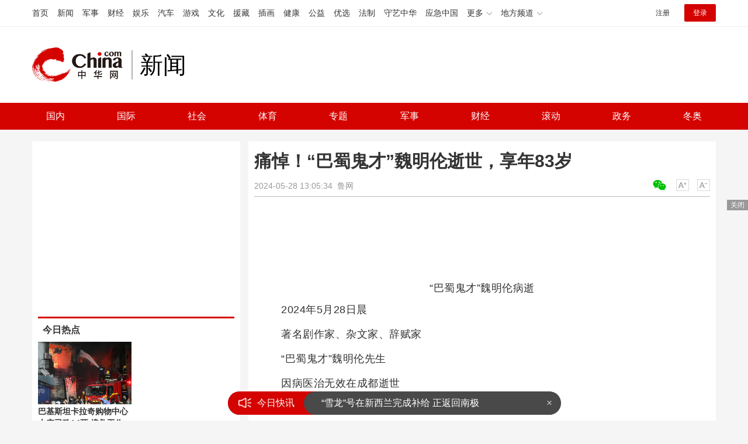

--- FILE ---
content_type: text/html
request_url: https://news.china.com/socialgd/10000169/20240528/46604175.html
body_size: 11939
content:
<!doctype html>
<html>
<head>
<meta charset="utf-8">
<title>痛悼！“巴蜀鬼才”魏明伦逝世，享年83岁_新闻频道_中华网</title>
<meta name="keywords" content="巴蜀鬼才,魏明伦病逝" />
<meta name="description" content="2024年5月28日晨著名剧作家、杂文家、辞赋家“巴蜀鬼才”魏明伦先生因病医治无效在成都逝世享年83岁魏明伦是当代中国戏剧界、辞赋界领军人物之一。魏明伦先生一生致力于文学创作，其作品深受读者喜爱，对中国戏剧文学的发展作出了杰出贡献" />
<!-- /qudao/etc/endpage/ep_htmlhead.shtml Start -->
<meta http-equiv="Cache-Control" content="no-siteapp" />
<meta http-equiv="Cache-Control" content="no-transform" />
<link href="//www.china.com/zh_cn/plugin/videojs/video-js.min.css" rel="stylesheet" media="all" />
<link href="/qudao/css/style.css" rel="stylesheet" media="all" />
<script src="/qudao/js/t.min.js"></script>
<script src="//sssvd.china.com/js/4n3j9p.js" charset="utf-8"></script>
<!-- /qudao/etc/globalishao.shtml Start -->
<!-- #14771 Start -->
<script>
var _hmt = _hmt || [];
(function() {
  var hm = document.createElement("script");
  hm.src = "https://hm.baidu.com/hm.js?cbec92dec763e6774898d6d85460f707";
  var s = document.getElementsByTagName("script")[0];
  s.parentNode.insertBefore(hm, s);
})();
</script>
<!-- #14771 End -->
<!-- #3026 新闻 Start -->
<div style="display:none;">
<script src="https://s22.cnzz.com/z_stat.php?id=1273984079&web_id=1273984079" language="JavaScript"></script>
</div>
<!-- #3026 新闻 End -->
<!-- /qudao/etc/globalishao.shtml End -->
<!-- /qudao/etc/endpage/ep_htmlhead.shtml End -->
<meta name="author" content="#5434" />
<!--cid:11052670-->
</head>
<body oncontextmenu="return false" onselectstart="return false" ondragstart="return false" onbeforecopy="return false" oncopy="document.selection.empty()" onselect="document.selection.empty()">
<!-- /qudao/etc/endpage/ep_head.shtml Start -->
<!-- /etc/h_top_2021.shtml Start -->
<link href="//www.china.com/zh_cn/plugin/all/topheader/top_header_style_2021.css" rel="stylesheet">
<div class="top_header_bg">
    <div class="top_header">
        <ul class="top_header_channel">
            <li><a href="//www.china.com/" target="_blank">首页</a></li>
            <li><a href="//news.china.com/" target="_blank">新闻</a></li>
            <li><a href="//military.china.com" target="_blank">军事</a></li>
            <li><a href="//finance.china.com/" target="_blank">财经</a></li>
            <li><a href="//ent.china.com/" target="_blank">娱乐</a></li>
            <li><a href="//auto.china.com/" target="_blank">汽车</a></li>
            <li><a href="//game.china.com/" target="_blank">游戏</a></li>
            <li><a href="//culture.china.com/" target="_blank">文化</a></li>
            <li><a href="//yuanzang.china.com" target="_blank">援藏</a></li>
            <li><a href="//chahua.china.com/" target="_blank">插画</a></li>
            <li><a href="//health.china.com/" target="_blank">健康</a></li>
            <li><a href="//gongyi.china.com/" target="_blank">公益</a></li>
            <li><a href="//youxuan.china.com/" target="_blank">优选</a></li>
            <li><a href="//law.china.com/" target="_blank">法制</a></li>
            <li><a href="//shouyi.china.com/" target="_blank">守艺中华</a></li>
            <li><a href="//news.china.com/EmergencyChina/" target="_blank">应急中国</a></li>
            <li class="top_header_sub">更多<div class="sub"><a href="//fo.china.com/" target="_blank">佛学</a><!-- <a href="//jiu.china.com/" target="_blank">酒业</a> --><a href="//history.china.com" target="_blank">文史</a><a href="//gushici.china.com/" target="_blank">古诗词</a><a href="//art.china.com/renwu/" target="_blank">人物</a><a href="//jiemeng.china.com/" target="_blank">解梦</a><a href="//life.china.com/" target="_blank">生活</a><a href="//business.china.com/" target="_blank">商业</a><a href="//ai5g.china.com/" target="_blank">数智</a></div></li>
            <li class="top_header_sub">地方频道<div class="sub"><!-- <a href="//fj.china.com/" target="_blank">福建</a> --><a href="//hb.china.com/" target="_blank">湖北</a><!-- <a href="//henan.china.com/" target="_blank">河南</a> <a href="//jiangsu.china.com/" target="_blank">江苏</a>--><a href="//sd.china.com/" target="_blank">山东</a><a href="//sx.china.com/" target="_blank">山西</a><a href="//shaanxi.china.com/" target="_blank">丝路</a></div></li>
        </ul>
        <script>(function(){var hover=function(elem,overCallback,outCallback){var isHover=false;var preOvTime=new Date().getTime();function over(e){var curOvTime=new Date().getTime();isHover=true;if(curOvTime-preOvTime>10){overCallback(e,elem)}preOvTime=curOvTime};function out(e){var curOvTime=new Date().getTime();preOvTime=curOvTime;isHover=false;setTimeout(function(){if(!isHover){outCallback(e,elem)}},10)};elem.addEventListener('mouseover',over,false);elem.addEventListener('mouseout',out,false)};var _elem=document.querySelectorAll('.top_header_sub');for(var i=0,j=_elem.length;i<j;i++){hover(_elem[i],function(e,elem){elem.className='top_header_sub over'},function(e,elem){elem.className='top_header_sub'})}})();</script>
        <ul class="top_header_nav">
            <li><span id="headNavLogin" class="headNavLogin"><a id="headNav_reg" href="//passport.china.com/reg/mobile" target="_blank" class="reg">注册</a><a id="headNav_login" href="//passport.china.com/" target="_blank" class="login">登录</a></span></li>
        </ul>
        <script src="//dvsend.china.com/china_login/js/china_api_login.js"></script>
        <script>china_api_login({id:'headNavLogin',initHTML:'<a id="headNav_reg" href="//passport.china.com/reg/mobile" target="_blank" class="reg">注册</a><a id="headNav_login" href="//passport.china.com/" target="_blank" class="login">登录</a>',logonHTML:'<em class="headNavLogout"><span title="[F7:nickname /]"><a href="//passport.china.com/">[F7:nickname /]</a></span>[F7:out /]</em>'});</script>
    </div>
</div>
<!-- /etc/h_top_2021.shtml End -->
<div class="top_header_shadow">
    <div class="top_header_info top_header_article">
        <h1 class="top_header_logo"><a href="/" target="_blank">中华网 china.com</a></h1>
        <div class="top_header_logo_channel">新闻</div>
        <div class="top_header_right">
			<!-- 广告位：新闻内页顶部通栏1 800x90 -->
			<script>
			(function() {
			    var s = "_" + Math.random().toString(36).slice(2);
			    document.write('<div id="' + s + '"></div>');
			    (window.slotchbydup=window.slotchbydup || []).push({
			        id: '16226908',
			        container: s,
			        size: '800,90'
			    });
			})();
			</script>
		</div>
    </div>
    <!-- /etc/nav.shtml Start -->
<div class="top_header_subnav_bg">
	<div class="top_header_subnav" id="js_top_header_subnav">
		<a href="//news.china.com/domestic/index.html" target="_blank">国内</a>
		<a href="//news.china.com/international/index.html" target="_blank">国际</a>
		<a href="//news.china.com/social/index.html" target="_blank">社会</a>
		<a href="//sports.china.com/" target="_blank">体育</a>
		<a href="//news.china.com/zh_cn/focus/index.html" target="_blank">专题</a>
		<a href="//military.china.com/" target="_blank">军事</a>
		<a href="//finance.china.com/" target="_blank">财经</a>
		<a href="//news.china.com/news100/" target="_blank">滚动</a>
		<a href="//news.china.com/zw/" target="_blank">政务</a>
		<a href="//news.china.com/beijing2022/" target="_blank">冬奥</a>
	</div>
</div>
<!-- /etc/nav.shtml End -->
</div>
<!-- /qudao/etc/endpage/ep_head.shtml End -->
<!-SSE TITLEINFOSTART SSE->
<div id="chan_mainBlk" class="clearfix">
    <div id="chan_mainBlk_lft"> 
        <!-- /qudao/etc/endpage/ep_left1.shtml Start -->
<!-- /qudao/etc/endpage/ep_left1.shtml End -->
        <div id="chan_newsBlk"> 
            <h1 id="chan_newsTitle">痛悼！“巴蜀鬼才”魏明伦逝世，享年83岁</h1>
            <div id="chan_newsInfo">
                <div class="chan_newsInfo_link">
                <!-- /qudao/etc/endpage/ep_newsinfo.shtml Start -->
<a href="#" class="chan_newsInfo_font_small" onclick="doZoom('chan_newsDetail',-1); return false;">小</a>
<a href="#" class="chan_newsInfo_font_big" onclick="doZoom('chan_newsDetail',1); return false;">大</a>
<div class="cn_share">
    <span class="custom_item weixin ico"></span>
    <!-- weixin_main Start -->
    <div class="weixin_main"><div class="weixin_main_box"><div class="weixin_main_box_int"><img src="//www.china.com/zh_cn/default/1x1.png" class="js_wx_qrcod"/><p>用微信扫描二维码<br/>分享至好友和朋友圈</p></div></div></div>
    <!-- weixin_main End -->
</div>
<!-- /qudao/etc/endpage/ep_newsinfo.shtml End -->
                <img id="share_qrcode" src="https://img03-utuku.china.com/barcode/46604/46604175.png" style="display:none;" />
                </div>
                <div id="IndiKeyword" class="IndiKeyword">关键词：</div>
                2024-05-28 13:05:34&nbsp;<span class="chan_newsInfo_author"></span>&nbsp;<span class="chan_newsInfo_source"><a href='https://baijiahao.baidu.com/s?id=1800263795489212346&wfr=spider&for=pc' target='_blank'>鲁网</a></span>
            </div>
            <!-- /qudao/etc/endpage/ep_left2.shtml Start -->
<div class="med_area">
    <!-- 广告位：中华网-新闻内页文热词章标题下左文右图信息流 -->
    <script>
    (function() {
        var s = "_" + Math.random().toString(36).slice(2);
        document.write('<div id="' + s + '"></div>');
        (window.slotchbydup=window.slotchbydup || []).push({
            id: '16226909',
            container: s,
            size: '780,120'
        });
    })();
    </script>
</div>
<!-- /qudao/etc/endpage/ep_left2.shtml End -->
            <div id="chan_newsDetail">
                <!-- /qudao/etc/endpage/ep_left3.shtml Start -->
<!-- /qudao/etc/endpage/ep_left3.shtml End -->
                <p class="f_center pcenter">“巴蜀鬼才”魏明伦病逝</p><p>2024年5月28日晨</p><p>著名剧作家、杂文家、辞赋家</p><p>“巴蜀鬼才”魏明伦先生</p><p>因病医治无效在成都逝世</p><p>享年83岁</p><p>魏明伦是当代中国戏剧界、辞赋界领军人物之一。魏明伦先生一生致力于文学创作，其作品深受读者喜爱，对中国戏剧文学的发展作出了杰出贡献。1950年，9岁的魏明伦演出《下游庵》。1957年，16岁的魏明伦自编、自导、自演《冲霄楼》。魏明伦1941年出生于四川内江。他7岁学戏，9岁登台，台上扮生净末丑，台下修诗词歌赋。毕生写戏著文，剧作、杂文、碑赋，三箭齐发，力透纸背。“巴蜀鬼才”魏明伦病逝。</p><p class="f_center pcenter pcenter"><span style="line-height: 0px;"></span></p><p>他的反思历史、反抗封建、反对专制，“三反”思想，直击人心；他的独立思考、独家发现、独特表述，“三独”精神，贯穿作品，被海内外共称为“巴蜀鬼才”。他先后荣获中国文联颁发的终身成就戏剧家称号、中国戏剧文学学会颁发的终身成就艺术家称号。他创作的《易胆大》《巴山秀才》《变脸》《夕照祁山》《中国公主杜兰朵》《好女人·坏女人》等九个大戏，获得中国艺术节文华大奖、中宣部五个一工程奖、曹禺剧本奖，三度登上国家舞台艺术精品榜。除了在戏剧文学领域取得的卓越成就，魏明伦还是一位才华横溢的辞赋家和杂文家。他撰写骈体碑文《金牛赋》《饭店铭》《会堂赋》《华夏陵园》《廊桥赋》等60余篇，书写了我国新时期戏剧与文学创作的新篇章；他还把自己的真性情、真人格、真语言，以杂文这种特殊的文学形式呈现出来，著有杂文集《巴山鬼话》。2023年5月，出版了《魏明伦楹联》。“巴蜀鬼才”魏明伦病逝3。</p>
            </div>
            <!-- /qudao/etc/endpage/ep_pagetop.shtml Start -->
<div class="med_area">
    <!-- 广告位：中华网-新闻内页热词翻页上文字链组 -->
    <script>
    (function() {
        var s = "_" + Math.random().toString(36).slice(2);
        document.write('<div id="' + s + '"></div>');
        (window.slotchbydup=window.slotchbydup || []).push({
            id: '16226910',
            container: s,
            size: '780,90'
        });
    })();
    </script>
</div>
<!-- /qudao/etc/endpage/ep_pagetop.shtml End -->
            <!-SSE PAGELINKSTART SSE->
            <div class="pageStyle5"></div>
            <!-SSE PAGELINKEND SSE->
            <!-SSE EDITOR_START SSE-><div class="editor">(<strong>责任编辑</strong>：卢其龙 CN070)</div><!-SSE EDITOR_END SSE->
            <!-- /qudao/etc/endpage/ep_left4.shtml Start -->
<!-- 广告位：中华网-新闻内页热词摩天楼 -->
<div id="CH_MTL_10002" style="display:none; float:left; width:300px; height:250px; margin:0 10px 10px 0;">
    <script type="text/javascript" src="//jbdch1.appmobile.cn/source/to/n/resource/qdqx/production/w-p.js"></script>
</div>
<script>chinaadclient_motianlou2('CH_MTL_10002')</script>
<div class="med_area">
    <!-- 广告位：中华网-新闻内页热词翻页下通栏-780*175 -->
    <script type="text/javascript" src="//jbdch1.appmobile.cn/source/g/common/bad/resource/qdqq_h.js"></script>
</div>
<!-- #3801 Start -->
<style>
    .media-fixed{position:fixed;bottom:0;right:0;z-index:1;}
    .media-fixed .close{position:absolute;z-index:1;right:0;top:0;width:36px;height:18px;line-height:18px;background-color:#999;color:#fff;font-size:12px;text-align:center;cursor:pointer;}
</style>
<div class="media-fixed" id="js-media-fixed">
    <div class="close" id="js-media-fixed-close">关闭</div>
    <!-- 广告位：中华网-新闻内页热词流媒体 -->
    <script>
    (function() {
        var _url = window.location.href,
            _backurl = document.referrer;
        var s = "_" + Math.random().toString(36).slice(2);
        document.write('<div id="' + s + '"></div>');
        (window.slotchbydup=window.slotchbydup || []).push({
			id: '16226911',
			container: s,
			size: '300,250'
		});
        var _close = document.getElementById('js-media-fixed-close');
        _close.addEventListener('click',closeFn,false); 
        function closeFn(){
            this.parentNode.style.display = 'none';
        }
    })();
    </script>
</div>
<!-- #3801 End -->
<!-- /qudao/etc/endpage/ep_left4.shtml End -->  
        </div>        
        <div class="article-main-footer clearfix">
            <div class="chan_wntj" id="chan_wntj">
                <div class="index_wntjcon">
                    
                    <div class="wntjItem item_defaultView clearfix">
                        <div class="item_img"><a href="https://news.china.com/socialgd/10000169/20240625/46750991.html" target="_blank"><img class="delay" data-original="https://img1.utuku.imgcdc.com/640x0/news/20240625/45368bd9-92ac-4cb6-90a0-ef34c874bc2d.jpg" width="100"></a></div>
                        <div class="item_con"><h3 class="tit"><a href="https://news.china.com/socialgd/10000169/20240625/46750991.html" target="_blank">班上3人高考取得700+ 班主任乐开花 襄阳五中再创辉煌！</a></h3><div class="item_foot"><span class="keyword">班上3人高考取得700+ 班主任乐开花</span><span class="time">2024-06-25 17:38:13</span></div></div>
                    </div>
                    

                    <div class="wntjItem item_defaultView clearfix">
                        <div class="item_img"><a href="https://news.china.com/socialgd/10000169/20240625/46750988.html" target="_blank"><img class="delay" data-original="https://img1.utuku.imgcdc.com/640x0/news/20240625/e1c7b893-194f-4b92-a0f0-0ae680a2deab.jpg" width="100"></a></div>
                        <div class="item_con"><h3 class="tit"><a href="https://news.china.com/socialgd/10000169/20240625/46750988.html" target="_blank">江苏2024年高考逐分段统计表发布 高分段考生概览</a></h3><div class="item_foot"><span class="keyword">江苏2024年高考逐分段统计表发布</span><span class="time">2024-06-25 17:37:05</span></div></div>
                    </div>
                    

                    <div class="wntjItem item_defaultView clearfix">
                        <div class="item_img"><a href="https://news.china.com/socialgd/10000169/20240625/46750977.html" target="_blank"><img class="delay" data-original="https://img0.utuku.imgcdc.com/640x0/news/20240625/dd7ad029-8e7b-4ab0-9f06-4796b7f64bcb.jpg" width="100"></a></div>
                        <div class="item_con"><h3 class="tit"><a href="https://news.china.com/socialgd/10000169/20240625/46750977.html" target="_blank">新疆吐鲁番地表温度飙升到81℃ 游客量反增不减</a></h3><div class="item_foot"><span class="keyword">新疆吐鲁番地表温度飙升到81℃</span><span class="time">2024-06-25 17:35:57</span></div></div>
                    </div>
                    

                    <div class="wntjItem item_defaultView clearfix">
                        <div class="item_img"><a href="https://news.china.com/socialgd/10000169/20240625/46750920.html" target="_blank"><img class="delay" data-original="https://img3.utuku.imgcdc.com/650x0/news/20240625/27ed9504-dbc5-41d6-8ca4-2395c71f8c70.jpg" width="100"></a></div>
                        <div class="item_con"><h3 class="tit"><a href="https://news.china.com/socialgd/10000169/20240625/46750920.html" target="_blank">俄外交部：已向金正恩发出访俄邀请 ——密切沟通，期待历史性会晤</a></h3><div class="item_foot"><span class="keyword">俄外交部：已向金正恩发出访俄邀请</span><span class="time">2024-06-25 17:15:31</span></div></div>
                    </div>
                    

                    <div class="wntjItem item_defaultView clearfix">
                        <div class="item_img"><a href="https://military.china.com/news/13004177/20240624/46741931.html" target="_blank"><img class="delay" data-original="https://img1.utuku.imgcdc.com/493x0/military/20240624/ce293f5e-d22c-45dd-8719-3c4eaccc75a3.png" width="100"></a></div>
                        <div class="item_con"><h3 class="tit"><a href="https://military.china.com/news/13004177/20240624/46741931.html" target="_blank">秀肌肉？美军“罗斯福”号航母抵韩，将参加韩美日“自由之刃”军演</a></h3><div class="item_foot"><span class="keyword">秀肌肉？美军“罗斯福”号航母抵韩，将参加韩美日“自由之刃”军演</span><span class="time">2024-06-24 10:00:41</span></div></div>
                    </div>
                    

                    <div class="wntjItem item_defaultView clearfix">
                        <div class="item_img"><a href="https://news.china.com/socialgd/10000169/20240625/46750955.html" target="_blank"><img class="delay" data-original="https://img0.utuku.imgcdc.com/476x0/news/20240625/1679c6c0-56ad-4151-9247-d23ceb35c16a.png" width="100"></a></div>
                        <div class="item_con"><h3 class="tit"><a href="https://news.china.com/socialgd/10000169/20240625/46750955.html" target="_blank">长相思名场面硬控我半小时，想起来了我全想起来了</a></h3><div class="item_foot"><span class="keyword">想起来了我全想起来了</span><span class="time">2024-06-25 17:23:53</span></div></div>
                    </div>
                    

                    <div class="wntjItem item_defaultView clearfix">
                        <div class="item_img"><a href="https://military.china.com/news/13004177/20240624/46741989.html" target="_blank"><img class="delay" data-original="https://img3.utuku.imgcdc.com/650x0/military/20240624/71e1b5e5-7389-4198-89ec-52a0a3efc537.png" width="100"></a></div>
                        <div class="item_con"><h3 class="tit"><a href="https://military.china.com/news/13004177/20240624/46741989.html" target="_blank">当美国海军“最可怕的噩梦”真的来了……</a></h3><div class="item_foot"><span class="keyword">当美国海军“最可怕的噩梦”真的来了……</span><span class="time">2024-06-24 10:08:04</span></div></div>
                    </div>
                    

                    <div class="wntjItem item_defaultView clearfix">
                        <div class="item_img"><a href="https://news.china.com/socialgd/10000169/20240625/46750942.html" target="_blank"><img class="delay" data-original="https://img0.utuku.imgcdc.com/650x0/news/20240625/6d430a40-417a-4248-babe-1aa86b95983b.jpg" width="100"></a></div>
                        <div class="item_con"><h3 class="tit"><a href="https://news.china.com/socialgd/10000169/20240625/46750942.html" target="_blank">赛力斯汽车在上海成立科技公司 深耕汽车零部件与智能系统研发</a></h3><div class="item_foot"><span class="keyword">赛力斯汽车在上海成立科技公司</span><span class="time">2024-06-25 17:19:56</span></div></div>
                    </div>
                    

                    <div class="wntjItem item_defaultView clearfix">
                        <div class="item_img"><a href="https://military.china.com/news/13004177/20240624/46741977.html" target="_blank"><img class="delay" data-original="https://img0.utuku.imgcdc.com/650x0/military/20240624/818ca409-2297-4bad-a1cc-79fcbdd9298e.jpg" width="100"></a></div>
                        <div class="item_con"><h3 class="tit"><a href="https://military.china.com/news/13004177/20240624/46741977.html" target="_blank">俄对乌能源设施发动集群打击！泽连斯基：去年冬季以来，俄已摧毁乌一半发电能力</a></h3><div class="item_foot"><span class="keyword">俄对乌能源设施发动集群打击！泽连斯基：去年冬季以来，俄已摧毁乌一半发电能力</span><span class="time">2024-06-24 10:06:15</span></div></div>
                    </div>
                    

                    <div class="wntjItem item_defaultView clearfix">
                        <div class="item_img"><a href="https://military.china.com/news/13004177/20240624/46741952.html" target="_blank"><img class="delay" data-original="https://img3.utuku.imgcdc.com/650x0/military/20240624/bc12296d-3f94-40d8-871c-1fc02603a94d.jpg" width="100"></a></div>
                        <div class="item_con"><h3 class="tit"><a href="https://military.china.com/news/13004177/20240624/46741952.html" target="_blank">胡塞武装“袭击疑云”下，美军“艾森豪威尔”号航母撤离红海！</a></h3><div class="item_foot"><span class="keyword">胡塞武装“袭击疑云”下，美军“艾森豪威尔”号航母撤离红海！</span><span class="time">2024-06-24 10:01:29</span></div></div>
                    </div>
                    

                    <div class="wntjItem item_defaultView clearfix">
                        <div class="item_img"><a href="https://news.china.com/socialgd/10000169/20240625/46750923.html" target="_blank"><img class="delay" data-original="https://img0.utuku.imgcdc.com/640x0/news/20240625/a4ec6a37-d778-488d-a204-92d686783a92.jpg" width="100"></a></div>
                        <div class="item_con"><h3 class="tit"><a href="https://news.china.com/socialgd/10000169/20240625/46750923.html" target="_blank">宇航服漏水 美航天局取消太空行走“现在到处都是水”</a></h3><div class="item_foot"><span class="keyword">宇航服漏水 美航天局取消太空行走</span><span class="time">2024-06-25 17:16:01</span></div></div>
                    </div>
                    

                    <div class="wntjItem item_defaultView clearfix">
                        <div class="item_img"><a href="https://news.china.com/socialgd/10000169/20240625/46750926.html" target="_blank"><img class="delay" data-original="https://img1.utuku.imgcdc.com/513x0/news/20240625/0e810cc8-016a-498c-a852-c2c4d14efeaa.jpg" width="100"></a></div>
                        <div class="item_con"><h3 class="tit"><a href="https://news.china.com/socialgd/10000169/20240625/46750926.html" target="_blank">买2份饭拿6双筷子被指责偷窃，女生自发一万双筷子，食堂经理私下道歉 </a></h3><div class="item_foot"><span class="keyword">筷子女王</span><span class="time">2024-06-25 17:16:13</span></div></div>
                    </div>
                    

                    <div class="wntjItem item_defaultView clearfix">
                        <div class="item_img"><a href="https://military.china.com/news/13004177/20240624/46741896.html" target="_blank"><img class="delay" data-original="https://img3.utuku.imgcdc.com/650x0/military/20240624/d2a21a0b-eec7-49a0-9555-6d4bb81fbf91.jpg" width="100"></a></div>
                        <div class="item_con"><h3 class="tit"><a href="https://military.china.com/news/13004177/20240624/46741896.html" target="_blank">以美就武器交付问题陷入争吵，以防长访美寻求“解冻重型炸弹”</a></h3><div class="item_foot"><span class="keyword">以美就武器交付问题陷入争吵，以防长访美寻求“解冻重型炸弹”</span><span class="time">2024-06-24 09:58:32</span></div></div>
                    </div>
                    

                    <div class="wntjItem item_defaultView clearfix">
                        <div class="item_img"><a href="https://news.china.com/socialgd/10000169/20240625/46750932.html" target="_blank"><img class="delay" data-original="https://img1.utuku.imgcdc.com/650x0/news/20240625/6d400558-8fd8-4dcf-8f2d-396700c2e680.jpg" width="100"></a></div>
                        <div class="item_con"><h3 class="tit"><a href="https://news.china.com/socialgd/10000169/20240625/46750932.html" target="_blank">哈马斯领导人多名亲属遭空袭丧生 死亡人数升至10人</a></h3><div class="item_foot"><span class="keyword">哈马斯领导人多名亲属遭空袭丧生</span><span class="time">2024-06-25 17:17:50</span></div></div>
                    </div>
                    

                    <div class="wntjItem item_defaultView clearfix">
                        <div class="item_img"><a href="https://military.china.com/news/13004177/20240624/46741972.html" target="_blank"><img class="delay" data-original="https://img1.utuku.imgcdc.com/650x0/military/20240624/399bad6c-9ec3-40ef-b04a-85a174cf872e.jpg" width="100"></a></div>
                        <div class="item_con"><h3 class="tit"><a href="https://military.china.com/news/13004177/20240624/46741972.html" target="_blank">针对中国意图明显，效果遭到各界质疑！美军加速组建关岛“濒海作战团”</a></h3><div class="item_foot"><span class="keyword">针对中国意图明显，效果遭到各界质疑！美军加速组建关岛“濒海作战团”</span><span class="time">2024-06-24 10:05:39</span></div></div>
                    </div>
                    

                    <div class="wntjItem item_defaultView clearfix">
                        <div class="item_img"><a href="https://news.china.com/socialgd/10000169/20240625/46750952.html" target="_blank"><img class="delay" data-original="https://img3.utuku.imgcdc.com/440x0/news/20240625/f0bfe388-04e2-4cb6-9eae-30a98bf7b396.jpg" width="100"></a></div>
                        <div class="item_con"><h3 class="tit"><a href="https://news.china.com/socialgd/10000169/20240625/46750952.html" target="_blank">欢迎回家！嫦娥六号月背挖宝回来了</a></h3><div class="item_foot"><span class="keyword">嫦娥六号月背挖宝回来了</span><span class="time">2024-06-25 17:22:08</span></div></div>
                    </div>
                    

                    <div class="wntjItem item_defaultView clearfix">
                        <div class="item_img"><a href="https://news.china.com/socialgd/10000169/20240625/46750958.html" target="_blank"><img class="delay" data-original="https://img0.utuku.imgcdc.com/631x0/news/20240625/edc99dda-87c7-4942-a816-4e9b974d7484.jpg" width="100"></a></div>
                        <div class="item_con"><h3 class="tit"><a href="https://news.china.com/socialgd/10000169/20240625/46750958.html" target="_blank">5人抹黑萝卜快跑被刑拘 涉嫌操纵数百账号！</a></h3><div class="item_foot"><span class="keyword">5人抹黑萝卜快跑被刑拘</span><span class="time">2024-06-25 17:25:58</span></div></div>
                    </div>
                    

                    <div class="wntjItem item_defaultView clearfix">
                        <div class="item_img"><a href="https://news.china.com/socialgd/10000169/20240625/46750948.html" target="_blank"><img class="delay" data-original="https://img0.utuku.imgcdc.com/559x0/news/20240625/e3d436c9-9665-499a-8b27-0eb8a74c0578.png" width="100"></a></div>
                        <div class="item_con"><h3 class="tit"><a href="https://news.china.com/socialgd/10000169/20240625/46750948.html" target="_blank">布朗尼能进NBA全靠詹姆斯！没背景他本质上和崔永熙一样是落选秀</a></h3><div class="item_foot"><span class="keyword">布朗尼能进NBA全靠詹姆斯！没背景他本质上和崔永熙一样是落选秀</span><span class="time">2024-06-25 17:21:20</span></div></div>
                    </div>
                    

                    <div class="wntjItem item_defaultView clearfix">
                        <div class="item_img"><a href="https://news.china.com/socialgd/10000169/20240625/46750977.html" target="_blank"><img class="delay" data-original="https://img0.utuku.imgcdc.com/640x0/news/20240625/dd7ad029-8e7b-4ab0-9f06-4796b7f64bcb.jpg" width="100"></a></div>
                        <div class="item_con"><h3 class="tit"><a href="https://news.china.com/socialgd/10000169/20240625/46750977.html" target="_blank">新疆吐鲁番地表温度飙升到81℃ 游客量反增不减</a></h3><div class="item_foot"><span class="keyword">新疆吐鲁番地表温度飙升到81℃</span><span class="time">2024-06-25 17:35:57</span></div></div>
                    </div>
                    

                    <div class="wntjItem item_defaultView clearfix">
                        <div class="item_img"><a href="https://military.china.com/news/13004177/20240624/46742001.html" target="_blank"><img class="delay" data-original="https://img2.utuku.imgcdc.com/650x0/military/20240624/12eae11d-45d1-46d5-96ce-6c259c4b7567.png" width="100"></a></div>
                        <div class="item_con"><h3 class="tit"><a href="https://military.china.com/news/13004177/20240624/46742001.html" target="_blank">造价3亿多美元扛不住4级风 美军码头为何这么脆</a></h3><div class="item_foot"><span class="keyword">造价3亿多美元扛不住4级风 美军码头为何这么脆</span><span class="time">2024-06-24 10:09:10</span></div></div>
                    </div>
                    

                    <div class="wntjItem item_defaultView clearfix">
                        <div class="item_img"><a href="https://news.china.com/socialgd/10000169/20240625/46750938.html" target="_blank"><img class="delay" data-original="https://img0.utuku.imgcdc.com/640x0/news/20240625/c26378a4-5e45-4d64-a378-d25493714763.jpg" width="100"></a></div>
                        <div class="item_con"><h3 class="tit"><a href="https://news.china.com/socialgd/10000169/20240625/46750938.html" target="_blank">江苏泰州发布一批人事任免 免去刘志明的泰州市人民政府副市长职务等</a></h3><div class="item_foot"><span class="keyword">江苏泰州发布一批人事任免</span><span class="time">2024-06-25 17:19:27</span></div></div>
                    </div>
                    

                    <div class="wntjItem item_defaultView clearfix">
                        <div class="item_img"><a href="https://news.china.com/socialgd/10000169/20240625/46750929.html" target="_blank"><img class="delay" data-original="https://img2.utuku.imgcdc.com/650x0/news/20240625/5761356f-83ac-4771-9b3f-4f627885cc5a.jpg" width="100"></a></div>
                        <div class="item_con"><h3 class="tit"><a href="https://news.china.com/socialgd/10000169/20240625/46750929.html" target="_blank">泽连斯基解职乌军联合部队指挥官 四月内二度换将</a></h3><div class="item_foot"><span class="keyword">泽连斯基解职乌军联合部队指挥官</span><span class="time">2024-06-25 17:17:23</span></div></div>
                    </div>
                    

                    <div class="wntjItem item_defaultView clearfix">
                        <div class="item_img"><a href="https://news.china.com/socialgd/10000169/20240625/46750945.html" target="_blank"><img class="delay" data-original="https://img3.utuku.imgcdc.com/650x0/news/20240625/963cfc1e-abc8-4aec-9783-7f2030cfcc03.jpg" width="100"></a></div>
                        <div class="item_con"><h3 class="tit"><a href="https://news.china.com/socialgd/10000169/20240625/46750945.html" target="_blank">赛力斯股票跌停 销量激增下的市场波动谜团</a></h3><div class="item_foot"><span class="keyword">赛力斯股票跌停</span><span class="time">2024-06-25 17:20:13</span></div></div>
                    </div>
                    

                    <div class="wntjItem item_defaultView clearfix">
                        <div class="item_img"><a href="https://military.china.com/news/13004177/20240625/46747695.html" target="_blank"><img class="delay" data-original="https://img2.utuku.imgcdc.com/650x0/military/20240625/bb8c6011-99fd-429d-a5fe-53da7f3befc5.png" width="100"></a></div>
                        <div class="item_con"><h3 class="tit"><a href="https://military.china.com/news/13004177/20240625/46747695.html" target="_blank">就这？美军又来跟龙王比宝了……</a></h3><div class="item_foot"><span class="keyword">就这？美军又来跟龙王比宝了……</span><span class="time">2024-06-25 09:44:52</span></div></div>
                    </div>
                    

                    <div class="wntjItem item_defaultView clearfix">
                        <div class="item_img"><a href="https://military.china.com/news/13004177/20240625/46747734.html" target="_blank"><img class="delay" data-original="https://img3.utuku.imgcdc.com/650x0/military/20240625/f8f10b80-ec2a-4ddb-97c0-ac9558942450.jpg" width="100"></a></div>
                        <div class="item_con"><h3 class="tit"><a href="https://military.china.com/news/13004177/20240625/46747734.html" target="_blank">俄罗斯直接指责美国参与克里米亚袭击：后果自负</a></h3><div class="item_foot"><span class="keyword">俄罗斯直接指责美国参与克里米亚袭击：后果自负</span><span class="time">2024-06-25 09:51:18</span></div></div>
                    </div>
                    

                    <div class="wntjItem item_defaultView clearfix">
                        <div class="item_img"><a href="https://military.china.com/news/13004177/20240624/46741839.html" target="_blank"><img class="delay" data-original="https://img0.utuku.imgcdc.com/650x0/military/20240624/aed3062d-f7e4-4631-a18b-16834505d096.jpg" width="100"></a></div>
                        <div class="item_con"><h3 class="tit"><a href="https://military.china.com/news/13004177/20240624/46741839.html" target="_blank">以色列前总理：我们在这几个月中失去了世界的支持</a></h3><div class="item_foot"><span class="keyword">以色列前总理：我们在这几个月中失去了世界的支持</span><span class="time">2024-06-24 09:52:08</span></div></div>
                    </div>
                    

                    <div class="wntjItem item_defaultView clearfix">
                        <div class="item_img"><a href="https://military.china.com/news/13004177/20240625/46747620.html" target="_blank"><img class="delay" data-original="https://img1.utuku.imgcdc.com/650x0/military/20240625/b4e12b8f-de1e-429b-a1bc-9e0111818502.png" width="100"></a></div>
                        <div class="item_con"><h3 class="tit"><a href="https://military.china.com/news/13004177/20240625/46747620.html" target="_blank">警惕！乌克兰战场的“萨拉热窝时刻”正在逼近</a></h3><div class="item_foot"><span class="keyword">警惕！乌克兰战场的“萨拉热窝时刻”正在逼近</span><span class="time">2024-06-25 09:36:45</span></div></div>
                    </div>
                    

                    <div class="wntjItem item_defaultView clearfix">
                        <div class="item_img"><a href="https://military.china.com/news/13004177/20240625/46747841.html" target="_blank"><img class="delay" data-original="https://img3.utuku.imgcdc.com/650x0/military/20240625/35bfffa8-243d-46c6-89a8-b38b7fa6ef65.jpg" width="100"></a></div>
                        <div class="item_con"><h3 class="tit"><a href="https://military.china.com/news/13004177/20240625/46747841.html" target="_blank">内塔尼亚胡称加沙激战“接近结束”，美媒：战争可能很快进入一个变化时期</a></h3><div class="item_foot"><span class="keyword">内塔尼亚胡称加沙激战“接近结束”，美媒：战争可能很快进入一个变化时期</span><span class="time">2024-06-25 10:03:42</span></div></div>
                    </div>
                    

                    <div class="wntjItem item_defaultView clearfix">
                        <div class="item_img"><a href="https://news.china.com/socialgd/10000169/20240625/46750991.html" target="_blank"><img class="delay" data-original="https://img1.utuku.imgcdc.com/640x0/news/20240625/45368bd9-92ac-4cb6-90a0-ef34c874bc2d.jpg" width="100"></a></div>
                        <div class="item_con"><h3 class="tit"><a href="https://news.china.com/socialgd/10000169/20240625/46750991.html" target="_blank">班上3人高考取得700+ 班主任乐开花 襄阳五中再创辉煌！</a></h3><div class="item_foot"><span class="keyword">班上3人高考取得700+ 班主任乐开花</span><span class="time">2024-06-25 17:38:13</span></div></div>
                    </div>
                    

                    <div class="wntjItem item_defaultView clearfix">
                        <div class="item_img"><a href="https://military.china.com/news/13004177/20240624/46741824.html" target="_blank"><img class="delay" data-original="https://img3.utuku.imgcdc.com/650x0/military/20240624/2e9ba42e-36d4-4432-bef7-58eee86c77f2.jpg" width="100"></a></div>
                        <div class="item_con"><h3 class="tit"><a href="https://military.china.com/news/13004177/20240624/46741824.html" target="_blank">普京：没人会援俄武器，我们能自给自足</a></h3><div class="item_foot"><span class="keyword">普京：没人会援俄武器，我们能自给自足</span><span class="time">2024-06-24 09:47:19</span></div></div>
                    </div>
                    

                    <div class="wntjItem item_defaultView clearfix">
                        <div class="item_img"><a href="https://military.china.com/news/13004177/20240624/46741832.html" target="_blank"><img class="delay" data-original="https://img2.utuku.imgcdc.com/650x0/military/20240624/71c27334-c506-4aa1-9205-7ee3b351d7ff.jpg" width="100"></a></div>
                        <div class="item_con"><h3 class="tit"><a href="https://military.china.com/news/13004177/20240624/46741832.html" target="_blank">白宫担忧以总理访美：不知道他会说些什么</a></h3><div class="item_foot"><span class="keyword">白宫担忧以总理访美：不知道他会说些什么</span><span class="time">2024-06-24 09:49:20</span></div></div>
                    </div>
                    

                    <div class="wntjItem item_defaultView clearfix">
                        <div class="item_img"><a href="https://military.china.com/news/13004177/20240625/46747753.html" target="_blank"><img class="delay" data-original="https://img0.utuku.imgcdc.com/600x0/military/20240625/7db5fcd8-da4a-4bb3-aa6f-d828fed33858.jpg" width="100"></a></div>
                        <div class="item_con"><h3 class="tit"><a href="https://military.china.com/news/13004177/20240625/46747753.html" target="_blank">匈牙利反对？欧盟提出变通方法，直接绕过</a></h3><div class="item_foot"><span class="keyword">匈牙利反对？欧盟提出变通方法，直接绕过</span><span class="time">2024-06-25 09:54:03</span></div></div>
                    </div>
                    

                    <div class="wntjItem item_defaultView clearfix">
                        <div class="item_img"><a href="https://military.china.com/news/13004177/20240624/46741984.html" target="_blank"><img class="delay" data-original="https://img2.utuku.imgcdc.com/650x0/military/20240624/c8f89357-eff4-45d7-a95f-103ff1491efb.jpg" width="100"></a></div>
                        <div class="item_con"><h3 class="tit"><a href="https://military.china.com/news/13004177/20240624/46741984.html" target="_blank">欲升级扩充核武库 美国引全球走向“最危险的时刻”</a></h3><div class="item_foot"><span class="keyword">欲升级扩充核武库 美国引全球走向“最危险的时刻”</span><span class="time">2024-06-24 10:07:28</span></div></div>
                    </div>
                    

                    <div class="wntjItem item_defaultView clearfix">
                        <div class="item_img"><a href="https://news.china.com/socialgd/10000169/20240625/46750935.html" target="_blank"><img class="delay" data-original="https://img1.utuku.imgcdc.com/506x0/news/20240625/877967ca-acb0-4883-9452-f4bd30f893d1.png" width="100"></a></div>
                        <div class="item_con"><h3 class="tit"><a href="https://news.china.com/socialgd/10000169/20240625/46750935.html" target="_blank">收藏！4步帮你找准健康坐姿</a></h3><div class="item_foot"><span class="keyword">4步帮你找准健康坐姿</span><span class="time">2024-06-25 17:18:37</span></div></div>
                    </div>
                    

                    <div class="wntjItem item_defaultView clearfix">
                        <div class="item_img"><a href="https://news.china.com/socialgd/10000169/20240625/46750988.html" target="_blank"><img class="delay" data-original="https://img1.utuku.imgcdc.com/640x0/news/20240625/e1c7b893-194f-4b92-a0f0-0ae680a2deab.jpg" width="100"></a></div>
                        <div class="item_con"><h3 class="tit"><a href="https://news.china.com/socialgd/10000169/20240625/46750988.html" target="_blank">江苏2024年高考逐分段统计表发布 高分段考生概览</a></h3><div class="item_foot"><span class="keyword">江苏2024年高考逐分段统计表发布</span><span class="time">2024-06-25 17:37:05</span></div></div>
                    </div>
                    

                </div>
            </div>
        </div>
        <div class="chan_xgxw" id="chan_xgxw">
            <h3 class="chan_xgxwhd"><strong>相关新闻</strong></h3>
            <ul class="chan_xgxwbd">
                
                <li><h3 class="tit"><a href="https://news.china.com/socialgd/10000169/20240528/46604495.html" target="_blank">著名剧作家魏明伦病逝 享年83岁 巴蜀鬼才陨落</a></h3><p class="desc"><a href="https://news.china.com/socialgd/10000169/20240528/46604495.html" target="_blank">2024年5月28日早上8点40分，魏明伦，一位在剧作、杂文及辞赋领域均有深厚造诣的大家，因病离世，享年83岁。他出生于1941年的四川内江，早年虽遭遇失学，却凭借对戏剧的热爱与自学不懈，最终在文学道路上绽放光彩</a></p><span class="time">2024-05-28 13:38:43</span><span class="tag">著名剧作家魏明伦病逝</span></li>
                

                <li><h3 class="tit"><a href="https://news.china.com/socialgd/10000169/20240528/46603419.html" target="_blank">巴蜀鬼才&quot;、著名剧作家魏明伦病逝，享年83岁：戏剧界痛失巨擘</a></h3><p class="desc"><a href="https://news.china.com/socialgd/10000169/20240528/46603419.html" target="_blank">2024年5月28日上午8点40分，魏明伦，一位在剧作、杂文及辞赋领域均有杰出贡献的艺术家，因病离世，享年83岁</a></p><span class="time">2024-05-28 11:39:52</span><span class="tag">“巴蜀鬼才”、著名剧作家魏明伦病逝</span></li>
                

                <li><h3 class="tit"><a href="https://news.china.com/socialgd/10000169/20240528/46605668.html" target="_blank">著名剧作家魏明伦去世 巴蜀鬼才陨落，享年83岁</a></h3><p class="desc"><a href="https://news.china.com/socialgd/10000169/20240528/46605668.html" target="_blank">5月28日，四川省艺术研究院传来消息，著名剧作家魏明伦在成都因病治疗无效，于当天早晨8时40分离世，享年83岁。魏明伦生于1941年，是四川内江人，非党派人士</a></p><span class="time">2024-05-28 16:36:14</span><span class="tag">著名剧作家魏明伦去世</span></li>
                

                <li><h3 class="tit"><a href="https://news.china.com/socialgd/10000169/20240528/46605481.html" target="_blank">著名剧作家魏明伦因病去世 享年83岁 巴蜀鬼才陨落</a></h3><p class="desc"><a href="https://news.china.com/socialgd/10000169/20240528/46605481.html" target="_blank">著名剧作家、杂文家及辞赋家魏明伦，于5月28日8时40分在成都因病离世，终年83岁。他出生于1941年的四川内江，早年以唱戏维生，同时自学文学。自1956年起，他的诗歌和杂文开始见诸报端</a></p><span class="time">2024-05-28 15:58:26</span><span class="tag">著名剧作家魏明伦因病去世</span></li>
                

                <li><h3 class="tit"><a href="https://news.china.com/socialgd/10000169/20240529/46607084.html" target="_blank">多位文化名人前来悼念剧作家魏明伦 巴蜀鬼才，世间再无</a></h3><p class="desc"><a href="https://news.china.com/socialgd/10000169/20240529/46607084.html" target="_blank">5月28日上午，消息传来，著名戏剧家魏明伦在四川成都因病离世，终年83岁。他的离去，标志着一个时代的句点，让文化艺术界痛失一位巨擘</a></p><span class="time">2024-05-29 06:05:12</span><span class="tag">多位文化名人前来悼念剧作家魏明伦</span></li>
                

                <li><h3 class="tit"><a href="https://news.china.com/socialgd/10000169/20240528/46604846.html" target="_blank">魏明伦去世 文坛巨匠陨落，享年83岁</a></h3><p class="desc"><a href="https://news.china.com/socialgd/10000169/20240528/46604846.html" target="_blank">5月28日，魏明伦先生的家人透露，中国当代知名的剧作家、杂文家及辞赋家魏明伦因病治疗无效，在成都去世，时间是2024年5月28日早晨，享年83岁。魏明伦先生的离世，标志着一个文学时代的又一颗星辰陨落</a></p><span class="time">2024-05-28 14:22:39</span><span class="tag">魏明伦去世</span></li>
                

            </ul>
        </div>
    </div>
    <div id="chan_mainBlk_rgt">
        <!-- /qudao/etc/endpage/ep_rgt.shtml Start -->
<!-- /epleft2021/index.html Start -->
<!--cid:13004479-->
<div id="chan_mainBlk_rgt_inside">
    <div class="side_ads side_ads0">
        <!-- 广告位：中华网-新闻内页热词画中画1 -->
        <script type="text/javascript" src="//jbdch1.appmobile.cn/source/upo/resource/r/static/e_ryrx.js"></script>
    </div>
    <h2 class="modTit"><strong>今日热点</strong><span class="modTit-link"></span></h2>
    <div class="sidePicList">
        <div class="side_todayPic_con" id="js-jinri">
            
            <div class="wntjItem item_sideView clearfix">
                <div class="item_img"><a href="https://news.china.com/socialgd/10000169/20260119/49177911.html" target="_blank"><img src="https://img0.utuku.imgcdc.com/300x300/news/20260119/2adc1633-ffff-4cb7-a3fb-18ebfb0797f5.jpg" width="115"></a></div>
                <div class="item_con"><h3 class="tit"><a href="https://news.china.com/socialgd/10000169/20260119/49177911.html" target="_blank">巴基斯坦卡拉奇购物中心火灾已致14死 搜救工作持续进行</a></h3></div>
            </div>
            

            <div class="wntjItem item_sideView clearfix">
                <div class="item_img"><a href="https://news.china.com/socialgd/10000169/20260119/49177909.html" target="_blank"><img src="https://img1.utuku.imgcdc.com/300x300/news/20260119/e4abdaf4-527f-4982-b59a-7512647eab08.jpg" width="115"></a></div>
                <div class="item_con"><h3 class="tit"><a href="https://news.china.com/socialgd/10000169/20260119/49177909.html" target="_blank">河南安徽多地中小学临时停课 寒潮引发大范围雨雪</a></h3></div>
            </div>
            

            
            <div class="wntjItem item_sideView clearfix">
                <div class="item_img"><a href="/paihang/index.html?asid=49177908" target="_blank"><img src="https://img0.utuku.imgcdc.com/300x300/news/20260119/126d4bfd-8606-4668-86e9-e10ae9405990.jpg" width="115"></a></div>
                <div class="item_con"><h3 class="tit"><a href="/paihang/index.html?asid=49177908" class="title_red" target="_blank">中央气象台继续发布暴雪黄色预警 多地将迎大到暴雪</a></h3></div>
            </div>
            

            
            <div class="wntjItem item_sideView clearfix">
                <div class="item_img"><a href="https://news.china.com/socialgd/10000169/20260119/49177904.html" target="_blank"><img src="https://img3.utuku.imgcdc.com/300x300/news/20260119/2423b324-3031-4370-afc9-082ff828db9a.jpg" width="115"></a></div>
                <div class="item_con"><h3 class="tit"><a href="https://news.china.com/socialgd/10000169/20260119/49177904.html" target="_blank">苹果2025年第4季度在华出货量飙升28% iPhone 17系列强劲推动</a></h3></div>
            </div>
            

        </div>
    </div>
    <div class="side_ads side_ads1">
        <!-- 广告位：中华网-新闻内页热词画中画2 -->
        <script type="text/javascript" src="//jbdch1.appmobile.cn/source/ni-h/openjs/k-xkrq/static/r.js"></script>
    </div>
    <h2 class="modTit"><strong>频道热点</strong><span class="modTit-link"></span></h2>
    <ul class="sideAccordion js-sideAccordion">
        
        <li><a href="/paihang/index.html?asid=49035677" target="_blank"><img src="https://img3.utuku.imgcdc.com/300x300/news/20251201/6fdb2d48-e69a-4c8e-9802-18f785e5cbe2.png" alt="中医小妙招：甲流后“刀片嗓”难受？在家用0成本方法缓解咽痛"><p>中医小妙招：甲流后“刀片嗓”难受？在家用0成本方法缓解咽痛</p></a></li>
        

        
        <li><a href="/paihang/index.html?asid=49177902" target="_blank" class="title_red"><img src="https://img1.utuku.imgcdc.com/300x300/news/20260119/fb263036-e513-486b-998c-5a0b11a284ff.jpg" alt="美国邀请约旦等国加入“和平委员会” 意图挑战联合国地位"><p>美国邀请约旦等国加入“和平委员会” 意图挑战联合国地位</p></a></li>
        

        
        <li><a href="https://news.china.com/socialgd/10000169/20260119/49177839.html" target="_blank"><img src="https://img3.utuku.imgcdc.com/300x300/news/20260119/9187fd4e-a3a5-4333-a8c6-aafe0e96c8c0.jpg" alt="2026年AI由“狂热”转向“务实” 资本与技术共舞新篇章"><p>2026年AI由“狂热”转向“务实” 资本与技术共舞新篇章</p></a></li>
        

        <li><a href="https://news.china.com/socialgd/10000169/20260119/49177837.html" target="_blank"><img src="https://img1.utuku.imgcdc.com/300x300/news/20260119/365e18cb-5b0f-46d6-a7c4-72c01ab4bdac.png" alt="患儿在嫣然医院2次手术仅花生活费"><p>患儿在嫣然医院2次手术仅花生活费</p></a></li>
        

    </ul>
    <div class="side_ads side_ads2">
        <!-- 广告位：中华网-新闻内页热词画中画3 -->
        <script type="text/javascript" src="//jbdch1.appmobile.cn/common/rml/common/o/openjs/b_o/source/vuj.js"></script>
    </div>
</div>
<!-- /epleft2021/index.html End -->
<!-- /qudao/etc/endpage/ep_rgt.shtml End -->
    </div>
</div>
<!-- /etc/endpage/ep_footer.shtml Start -->
<script src="/qudao/js/jquery-1.11.1.min.js"></script>
<script src="//static.mediav.com/js/feed_ts.js"></script>
<script src="/qudao/js/jquery.lazyload.min.js"></script>
<script src="/qudao/js/jquery.fixbox.js"></script>
<script src="/qudao/js/main.js"></script>
<div class="epFooter">
  <div class="copyRight">
    <a href="&#109;&#97;&#105;&#108;&#116;&#111;&#58;&#122;&#104;&#97;&#110;&#103;&#108;&#101;&#105;&#64;&#122;&#104;&#105;&#120;&#117;&#110;&#46;&#99;&#104;&#105;&#110;&#97;&#46;&#99;&#111;&#109;">主编邮箱</a><br />
    网上不良信息举报电话：010-56177181<br />
    <img src="//www.china.com/zh_cn/img1311/logo-cdc.png" width="20" height="17"> <a href="//www.china.com/zh_cn/general/about.html" target="_blank">关于中华网</a> | 
    <a href="//www.china.com/zh_cn/general/advert.html" target="_blank">广告服务</a> | 
    <a href="//www.china.com/zh_cn/general/contact.html" target="_blank">联系我们</a> | 
    <a href="//www.china.com/zh_cn/general/job.html" target="_blank">招聘信息</a> | 
    <a href="//www.china.com/zh_cn/general/bqsm.html" target="_blank">版权声明</a> | 
    <a href="//www.china.com/zh_cn/general/legal.html" target="_blank">豁免条款</a> | 
    <a href="//www.china.com/zh_cn/general/links.html" target="_blank">友情链接</a> | 
    <a href="//www.china.com/zh_cn/general/news.html" target="_blank">中华网动态</a><br />
版权所有 中华网</div>
</div>
<script src="//www.china.com/zh_cn/plugin/gif.min.v1.js"></script>
<!-- /qudao/etc/popup.min.shtml Start -->
<!-- /qudao/etc/popup.min.shtml End -->
<!-- /qudao/etc/commonfooter.shtml Start -->
<script src="//www.china.com/zh_cn/plugin/main.js"></script>
<script src="//www.china.com/zh_cn/js/ds.js"></script>
<!-- /qudao/etc/commonfooter.shtml End -->
<!-- /etc/endpage/ep_footer.shtml End -->
<!-SSE TITLEINFOEND SSE->
<script type="text/JavaScript" src="https://rankhit.china.com//news?to=ad&t=0&id=46604175&tid=10000169&cid=22&en=news&mdt=1716872681"></script>
</body>
</html>